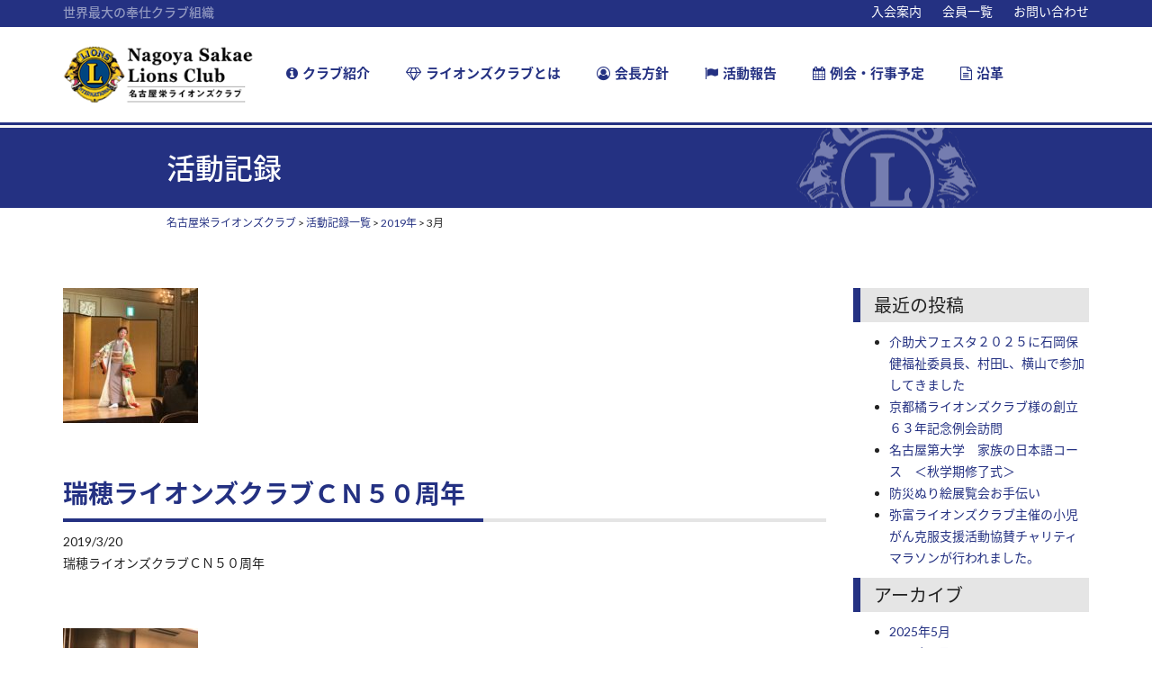

--- FILE ---
content_type: text/html; charset=UTF-8
request_url: https://www.sakae-lc.jp/2019/03/
body_size: 29807
content:
<!doctype html>
<html lang="ja" class="no-js">
    <head>
	  <!-- Google tag (gtag.js) -->
	  <script async src="https://www.googletagmanager.com/gtag/js?id=G-1M4965RN86"></script>
	  <script>
        window.dataLayer = window.dataLayer || [];
        function gtag(){dataLayer.push(arguments);}
        gtag('js', new Date());

        gtag('config', 'G-1M4965RN86');
	  </script>

        <meta charset="UTF-8">
        <title>  2019  3月 : 名古屋栄ライオンズクラブ</title>

        <link href="//www.google-analytics.com" rel="dns-prefetch">
        <link href="https://www.sakae-lc.jp/wp-content/themes/sakae-lc/img/icons/favicon.ico" rel="shortcut icon">
        <link href="https://www.sakae-lc.jp/wp-content/themes/sakae-lc/img/icons/touch.png" rel="apple-touch-icon-precomposed">
        <link rel="apple-touch-icon" href="https://www.sakae-lc.jp/wp-content/themes/sakae-lc/img/icons/webclip.png" />



        <meta http-equiv="X-UA-Compatible" content="IE=edge,chrome=1">
        <meta name="viewport" content="width=device-width, initial-scale=1.0">
        <meta name="description" content="世界最大の奉仕クラブ組織-ライオンズクラブ-">

        <link href="https://maxcdn.bootstrapcdn.com/font-awesome/4.7.0/css/font-awesome.min.css" rel="stylesheet" crossorigin="anonymous"/>
        <link href="https://fonts.googleapis.com/earlyaccess/notosansjapanese.css" rel="stylesheet"/>
        <link href="https://fonts.googleapis.com/css?family=Lato:400,700" rel="stylesheet">

        <link rel='dns-prefetch' href='//s.w.org' />
<link rel="alternate" type="application/rss+xml" title="名古屋栄ライオンズクラブ &raquo; フィード" href="https://www.sakae-lc.jp/feed/" />
<link rel="alternate" type="application/rss+xml" title="名古屋栄ライオンズクラブ &raquo; コメントフィード" href="https://www.sakae-lc.jp/comments/feed/" />
		<script type="text/javascript">
			window._wpemojiSettings = {"baseUrl":"https:\/\/s.w.org\/images\/core\/emoji\/2.2.1\/72x72\/","ext":".png","svgUrl":"https:\/\/s.w.org\/images\/core\/emoji\/2.2.1\/svg\/","svgExt":".svg","source":{"concatemoji":"https:\/\/www.sakae-lc.jp\/wp-includes\/js\/wp-emoji-release.min.js?ver=4.7.31"}};
			!function(t,a,e){var r,n,i,o=a.createElement("canvas"),l=o.getContext&&o.getContext("2d");function c(t){var e=a.createElement("script");e.src=t,e.defer=e.type="text/javascript",a.getElementsByTagName("head")[0].appendChild(e)}for(i=Array("flag","emoji4"),e.supports={everything:!0,everythingExceptFlag:!0},n=0;n<i.length;n++)e.supports[i[n]]=function(t){var e,a=String.fromCharCode;if(!l||!l.fillText)return!1;switch(l.clearRect(0,0,o.width,o.height),l.textBaseline="top",l.font="600 32px Arial",t){case"flag":return(l.fillText(a(55356,56826,55356,56819),0,0),o.toDataURL().length<3e3)?!1:(l.clearRect(0,0,o.width,o.height),l.fillText(a(55356,57331,65039,8205,55356,57096),0,0),e=o.toDataURL(),l.clearRect(0,0,o.width,o.height),l.fillText(a(55356,57331,55356,57096),0,0),e!==o.toDataURL());case"emoji4":return l.fillText(a(55357,56425,55356,57341,8205,55357,56507),0,0),e=o.toDataURL(),l.clearRect(0,0,o.width,o.height),l.fillText(a(55357,56425,55356,57341,55357,56507),0,0),e!==o.toDataURL()}return!1}(i[n]),e.supports.everything=e.supports.everything&&e.supports[i[n]],"flag"!==i[n]&&(e.supports.everythingExceptFlag=e.supports.everythingExceptFlag&&e.supports[i[n]]);e.supports.everythingExceptFlag=e.supports.everythingExceptFlag&&!e.supports.flag,e.DOMReady=!1,e.readyCallback=function(){e.DOMReady=!0},e.supports.everything||(r=function(){e.readyCallback()},a.addEventListener?(a.addEventListener("DOMContentLoaded",r,!1),t.addEventListener("load",r,!1)):(t.attachEvent("onload",r),a.attachEvent("onreadystatechange",function(){"complete"===a.readyState&&e.readyCallback()})),(r=e.source||{}).concatemoji?c(r.concatemoji):r.wpemoji&&r.twemoji&&(c(r.twemoji),c(r.wpemoji)))}(window,document,window._wpemojiSettings);
		</script>
		<style type="text/css">
img.wp-smiley,
img.emoji {
	display: inline !important;
	border: none !important;
	box-shadow: none !important;
	height: 1em !important;
	width: 1em !important;
	margin: 0 .07em !important;
	vertical-align: -0.1em !important;
	background: none !important;
	padding: 0 !important;
}
</style>
<link rel='stylesheet' id='contact-form-7-css'  href='https://www.sakae-lc.jp/wp-content/plugins/contact-form-7/includes/css/styles.css?ver=4.7' media='all' />
<link rel='stylesheet' id='foobox-free-min-css'  href='https://www.sakae-lc.jp/wp-content/plugins/foobox-image-lightbox/free/css/foobox.free.min.css?ver=1.1.11' media='all' />
<link rel='stylesheet' id='normalize-css'  href='https://www.sakae-lc.jp/wp-content/themes/sakae-lc/normalize.css?ver=1.0' media='all' />
<link rel='stylesheet' id='html5blank-css'  href='https://www.sakae-lc.jp/wp-content/themes/sakae-lc/style.css?ver=1.0' media='all' />
<link rel='stylesheet' id='originalstyle-css'  href='https://www.sakae-lc.jp/wp-content/themes/sakae-lc/css/editors-style.css?ver=1.0' media='all' />
<script type='text/javascript' src='https://www.sakae-lc.jp/wp-content/themes/sakae-lc/js/lib/conditionizr-4.3.0.min.js?ver=4.3.0'></script>
<script type='text/javascript' src='https://www.sakae-lc.jp/wp-content/themes/sakae-lc/js/lib/modernizr-2.7.1.min.js?ver=2.7.1'></script>
<script type='text/javascript' src='https://www.sakae-lc.jp/wp-includes/js/jquery/jquery.js?ver=1.12.4'></script>
<script type='text/javascript' src='https://www.sakae-lc.jp/wp-includes/js/jquery/jquery-migrate.min.js?ver=1.4.1'></script>
<script type='text/javascript' src='https://www.sakae-lc.jp/wp-content/themes/sakae-lc/js/scripts.js?ver=1.0.0'></script>
<script type='text/javascript' src='https://www.sakae-lc.jp/wp-content/plugins/foobox-image-lightbox/free/js/foobox.free.min.js?ver=1.1.11'></script>
<script type='text/javascript' src='https://www.sakae-lc.jp/wp-content/themes/sakae-lc/js/bootstrap.js?ver=1.0.0'></script>
<link rel='https://api.w.org/' href='https://www.sakae-lc.jp/wp-json/' />
<link rel="EditURI" type="application/rsd+xml" title="RSD" href="https://www.sakae-lc.jp/xmlrpc.php?rsd" />
<link rel="wlwmanifest" type="application/wlwmanifest+xml" href="https://www.sakae-lc.jp/wp-includes/wlwmanifest.xml" /> 
<meta name="generator" content="WordPress 4.7.31" />
        <script>
            // conditionizr.com
            // configure environment tests
            conditionizr.config({
                assets: 'https://www.sakae-lc.jp/wp-content/themes/sakae-lc',
                tests: {}
            });
        </script>
    </head>
    <body class="archive date">

        <!-- wrapper -->
        <!-- header -->
        <header class="header clear" role="banner">
            <div class="header_top">
                <div class="container">
                    <div class="row">
                        <div class="col-sm-4">
                            <h1>世界最大の奉仕クラブ組織</h1>
                        </div>
                        <div class="col-sm-8 hidden-xs">
                            <nav class="nav" role="navigation">
                                <ul>
                                    <li>
                                        <a href="http://www.lionsclubs.org/JA/be-a-lion/index.php" target="_blank">入会案内</a>
                                    </li>
                                    <li>
                                        <a href="/memberlist/">会員一覧</a>
                                    </li>
                                    <li>
                                        <a href="/contact/">お問い合わせ</a>
                                    </li>
                                    <!--<li>
                                        <a href="/login/">会員ログイン</a>
                                    </li>-->
                                </ul>
                            </nav>
                        </div>
                    </div>
                </div>
            </div>
            <div class="header_bottom">
                <nav class="navbar navbar-default">
                    <div class="container">
                        <div class="navbar-header">
                            <button type="button" class="navbar-toggle collapsed" data-toggle="collapse" data-target="#navbar">
                                <span class="sr-only">Toggle navigation</span>
                                <span class="icon-bar"></span>
                                <span class="icon-bar"></span>
                                <span class="icon-bar"></span>
                            </button>
                            <a class="navbar-brand" href="https://www.sakae-lc.jp">
                                <img src="https://www.sakae-lc.jp/wp-content/themes/sakae-lc/img/common/logo_main_horizontal.png" alt="名古屋栄ライオンズクラブ" class="logo-img hidden-xs">
                                <img src="https://www.sakae-lc.jp/wp-content/themes/sakae-lc/img/common/logo_main_horizontal.png" alt="名古屋栄ライオンズクラブ" class="logo-img visible-xs">
                            </a>
                        </div>
                        <div class="collapse navbar-collapse" id="navbar">
                            <ul class="nav navbar-nav">
                                <li class="">
                                    <a href="/sakaeintro/"><i class="fa fa-info-circle" aria-hidden="true"></i>クラブ紹介</a>
                                </li>
                                <li class="">
                                    <a href="https://www.lionsclubs.org/ja" target="_blank"><i class="fa fa-diamond" aria-hidden="true"></i>ライオンズクラブとは</a>
                                </li>
                                <li class="">
                                    <a href="/greeting/"><i class="fa fa-user-circle-o" aria-hidden="true"></i>会長方針</a>
                                </li>
                                <li class="">
                                    <a href="/report/"><i class="fa fa-flag" aria-hidden="true"></i>活動報告</a>
                                </li>
                                <li class="">
                                    <a href="/schedules/"><i class="fa fa-calendar" aria-hidden="true"></i>例会・行事予定</a>
                                </li>
                                <li class="">
                                    <a href="/history/"><i class="fa fa-file-text-o" aria-hidden="true"></i>沿革</a>
                                </li>
                                <li class="visible-xs">
                                    <a href="http://www.lionsclubs.org/JA/be-a-lion/index.php"><i class="fa fa-book" aria-hidden="true"></i>入会案内</a>
                                </li>
                                <li class="visible-xs">
                                    <a href="/memberlist/"><i class="fa fa-address-book" aria-hidden="true"></i>会員一覧</a>
                                </li>
                                <li class="visible-xs">
                                    <a href="/contact/"><i class="fa fa-sign-in" aria-hidden="true"></i>お問い合わせ</a>
                                </li>
                                <!--
                                <li class="visible-xs">
                                    <a href="/login/"><i class="fa fa-sign-in" aria-hidden="true"></i>会員ログイン</a>
                                </li>
                                -->
                            </ul>
                        </div>
                    </div>
                </nav>
            </div>

        </header>
        <!-- /header -->
<main role="main" class="underlayers">
    <div class="page_title_wrap">
        <div class="page_title">
            <div class="container container-narrow">
                <h1>
                    活動記録
                </h1>
            </div>
        </div>
    </div>
    <div class="container container-narrow">
        <div class="breadcrumbs" vocab="http://schema.org/" typeof="BreadcrumbList">
            <!-- Breadcrumb NavXT 5.6.0 -->
<span property="itemListElement" typeof="ListItem"><a property="item" typeof="WebPage" title="名古屋栄ライオンズクラブへ移動" href="https://www.sakae-lc.jp" class="home"><span property="name">名古屋栄ライオンズクラブ</span></a><meta property="position" content="1"></span> &gt; <span property="itemListElement" typeof="ListItem"><a property="item" typeof="WebPage" title="活動記録へ移動" href="/record/" class="archive date-year"><span property="name">活動記録一覧</span></a></span> &gt; <span property="itemListElement" typeof="ListItem"><a property="item" typeof="WebPage" title="2019年のアーカイブへ移動" href="https://www.sakae-lc.jp/2019/" class="archive date-year"><span property="name">2019年</span></a><meta property="position" content="2"></span> &gt; <span property="itemListElement" typeof="ListItem"><span property="name">3月</span><meta property="position" content="3"></span>        </div>
    </div>
    <div class="container">
        <div class="row">
            <div class="col-lg-9 col-sm-8">
                <section class="section">
                    
	<!-- article -->
	<article id="post-2025" class="post-2025 post type-post status-publish format-standard has-post-thumbnail hentry category-1">

		<!-- post thumbnail -->
					<a href="https://www.sakae-lc.jp/%e7%91%9e%e7%a9%82%e3%83%a9%e3%82%a4%e3%82%aa%e3%83%b3%e3%82%ba%e3%82%af%e3%83%a9%e3%83%96%ef%bd%83%ef%bd%8e%ef%bc%95%ef%bc%90%e5%91%a8%e5%b9%b4/" title="瑞穂ライオンズクラブＣＮ５０周年">
				<img src="https://www.sakae-lc.jp/wp-content/uploads/2019/03/2-150x150.jpg" class="attachment-120x120 size-120x120 wp-post-image" alt="" />			</a>
				<!-- /post thumbnail -->

		<!-- post title -->
		<h2>
            <span><a href="https://www.sakae-lc.jp/%e7%91%9e%e7%a9%82%e3%83%a9%e3%82%a4%e3%82%aa%e3%83%b3%e3%82%ba%e3%82%af%e3%83%a9%e3%83%96%ef%bd%83%ef%bd%8e%ef%bc%95%ef%bc%90%e5%91%a8%e5%b9%b4/" title="瑞穂ライオンズクラブＣＮ５０周年">瑞穂ライオンズクラブＣＮ５０周年</a></span>
		</h2>
		<!-- /post title -->

		<!-- post details -->
		<span class="date">2019/3/20</span>
		<!-- /post details -->

		<p>瑞穂ライオンズクラブＣＮ５０周年</p>
		
	</article>
	<!-- /article -->


	<!-- article -->
	<article id="post-2021" class="post-2021 post type-post status-publish format-standard has-post-thumbnail hentry category-1">

		<!-- post thumbnail -->
					<a href="https://www.sakae-lc.jp/%ef%bc%92%ef%bc%95%e5%91%a8%e5%b9%b4%e8%a8%98%e5%bf%b5%e4%ba%8b%e6%a5%ad-%e5%8f%8d%e7%9c%81%e4%bc%9a%e3%81%a8%e6%89%93%e4%b8%8a/" title="２５周年記念事業 反省会と打上">
				<img src="https://www.sakae-lc.jp/wp-content/uploads/2019/03/01-3-150x150.jpg" class="attachment-120x120 size-120x120 wp-post-image" alt="" />			</a>
				<!-- /post thumbnail -->

		<!-- post title -->
		<h2>
            <span><a href="https://www.sakae-lc.jp/%ef%bc%92%ef%bc%95%e5%91%a8%e5%b9%b4%e8%a8%98%e5%bf%b5%e4%ba%8b%e6%a5%ad-%e5%8f%8d%e7%9c%81%e4%bc%9a%e3%81%a8%e6%89%93%e4%b8%8a/" title="２５周年記念事業 反省会と打上">２５周年記念事業 反省会と打上</a></span>
		</h2>
		<!-- /post title -->

		<!-- post details -->
		<span class="date">2019/3/20</span>
		<!-- /post details -->

		<p>２５周年記念事業 反省会と打上</p>
		
	</article>
	<!-- /article -->


	<!-- article -->
	<article id="post-1990" class="post-1990 post type-post status-publish format-standard has-post-thumbnail hentry category-1">

		<!-- post thumbnail -->
					<a href="https://www.sakae-lc.jp/%e5%90%88%e5%94%b1%e6%89%93%e4%b8%8a%e3%81%a82%e6%ac%a1%e4%bc%9a/" title="合唱打上と2次会">
				<img src="https://www.sakae-lc.jp/wp-content/uploads/2019/03/01-2-150x150.jpg" class="attachment-120x120 size-120x120 wp-post-image" alt="" />			</a>
				<!-- /post thumbnail -->

		<!-- post title -->
		<h2>
            <span><a href="https://www.sakae-lc.jp/%e5%90%88%e5%94%b1%e6%89%93%e4%b8%8a%e3%81%a82%e6%ac%a1%e4%bc%9a/" title="合唱打上と2次会">合唱打上と2次会</a></span>
		</h2>
		<!-- /post title -->

		<!-- post details -->
		<span class="date">2019/3/14</span>
		<!-- /post details -->

		<p>3月8日（今池ガスビル於：シュクレ） 森先生他5名 Ｌ大西、Ｌ竹島、Ｌ岡田、Ｌ脇田、Ｌ久留美、Ｌ冨田太一、Ｌ村田、Ｌ富田健嗣 2次会カラオケ</p>
		
	</article>
	<!-- /article -->


	<!-- article -->
	<article id="post-1986" class="post-1986 post type-post status-publish format-standard has-post-thumbnail hentry category-1">

		<!-- post thumbnail -->
					<a href="https://www.sakae-lc.jp/4%e6%9c%8821%e6%97%a510%e6%99%8230%e5%88%86%e3%82%b9%e3%82%bf%e3%83%bc%e3%83%88%e4%bb%8b%e5%8a%a9%e7%8a%ac%e3%83%9e%e3%83%a9%e3%82%bd%e3%83%b3%e3%81%ae%e6%a1%88%e5%86%85%ef%bc%88%e6%96%bc%ef%bc%9a/" title="4月21日10時30分スタート介助犬マラソンの案内（庄内緑地）">
				<img src="https://www.sakae-lc.jp/wp-content/uploads/2019/03/01-1-150x150.jpg" class="attachment-120x120 size-120x120 wp-post-image" alt="" />			</a>
				<!-- /post thumbnail -->

		<!-- post title -->
		<h2>
            <span><a href="https://www.sakae-lc.jp/4%e6%9c%8821%e6%97%a510%e6%99%8230%e5%88%86%e3%82%b9%e3%82%bf%e3%83%bc%e3%83%88%e4%bb%8b%e5%8a%a9%e7%8a%ac%e3%83%9e%e3%83%a9%e3%82%bd%e3%83%b3%e3%81%ae%e6%a1%88%e5%86%85%ef%bc%88%e6%96%bc%ef%bc%9a/" title="4月21日10時30分スタート介助犬マラソンの案内（庄内緑地）">4月21日10時30分スタート介助犬マラソンの案内（庄内緑地）</a></span>
		</h2>
		<!-- /post title -->

		<!-- post details -->
		<span class="date">2019/3/8</span>
		<!-- /post details -->

		<p>2月28日午前10時より（於：ＺＩＰ-ＦＭ） ＭＣ永田レイナ・大西・久留美・中村</p>
		
	</article>
	<!-- /article -->



                    <!-- pagination -->
<div class="pagination">
	</div>
<!-- /pagination -->
                </section>
            </div>
            <div class="col-lg-3 col-sm-4">
                <!-- sidebar -->
<aside class="sidebar" role="complementary">
	<div class="sidebar-widget">
				<div id="recent-posts-2" class="widget_recent_entries">		<h3>最近の投稿</h3>		<ul>
					<li>
				<a href="https://www.sakae-lc.jp/%e4%bb%8b%e5%8a%a9%e7%8a%ac%e3%83%95%e3%82%a7%e3%82%b9%e3%82%bf%ef%bc%92%ef%bc%90%ef%bc%92%ef%bc%95%e3%81%ab%e7%9f%b3%e5%b2%a1%e4%bf%9d%e5%81%a5%e7%a6%8f%e7%a5%89%e5%a7%94%e5%93%a1%e9%95%b7%e3%80%81/">介助犬フェスタ２０２５に石岡保健福祉委員長、村田L、横山で参加してきました</a>
						</li>
					<li>
				<a href="https://www.sakae-lc.jp/%e4%ba%ac%e9%83%bd%e6%a9%98%e3%83%a9%e3%82%a4%e3%82%aa%e3%83%b3%e3%82%ba%e3%82%af%e3%83%a9%e3%83%96%e6%a7%98%e3%81%ae%e5%89%b5%e7%ab%8b%ef%bc%96%ef%bc%93%e5%b9%b4%e8%a8%98%e5%bf%b5%e4%be%8b%e4%bc%9a/">京都橘ライオンズクラブ様の創立６３年記念例会訪問</a>
						</li>
					<li>
				<a href="https://www.sakae-lc.jp/%e5%90%8d%e5%8f%a4%e5%b1%8b%e7%ac%ac%e5%a4%a7%e5%ad%a6%e3%80%80%e5%ae%b6%e6%97%8f%e3%81%ae%e6%97%a5%e6%9c%ac%e8%aa%9e%e3%82%b3%e3%83%bc%e3%82%b9%e3%80%80%ef%bc%9c%e7%a7%8b%e5%ad%a6%e6%9c%9f%e4%bf%ae/">名古屋第大学　家族の日本語コース　＜秋学期修了式＞</a>
						</li>
					<li>
				<a href="https://www.sakae-lc.jp/%e9%98%b2%e7%81%bd%e3%82%a2%e3%82%af%e3%83%86%e3%82%a3%e3%83%93%e3%83%86%e3%82%a3/">防災ぬり絵展覧会お手伝い</a>
						</li>
					<li>
				<a href="https://www.sakae-lc.jp/%e5%bc%a5%e5%af%8c%e3%83%a9%e3%82%a4%e3%82%aa%e3%83%b3%e3%82%ba%e3%82%af%e3%83%a9%e3%83%96%e4%b8%bb%e5%82%ac%e3%81%ae%e5%b0%8f%e5%85%90%e3%81%8c%e3%82%93%e5%85%8b%e6%9c%8d%e6%94%af%e6%8f%b4%e6%b4%bb/">弥富ライオンズクラブ主催の小児がん克服支援活動協賛チャリティマラソンが行われました。</a>
						</li>
				</ul>
		</div>		<div id="archives-2" class="widget_archive"><h3>アーカイブ</h3>		<ul>
			<li><a href='https://www.sakae-lc.jp/2025/05/'>2025年5月</a></li>
	<li><a href='https://www.sakae-lc.jp/2025/02/'>2025年2月</a></li>
	<li><a href='https://www.sakae-lc.jp/2024/11/'>2024年11月</a></li>
	<li><a href='https://www.sakae-lc.jp/2024/10/'>2024年10月</a></li>
	<li><a href='https://www.sakae-lc.jp/2024/09/'>2024年9月</a></li>
	<li><a href='https://www.sakae-lc.jp/2024/08/'>2024年8月</a></li>
	<li><a href='https://www.sakae-lc.jp/2024/06/'>2024年6月</a></li>
	<li><a href='https://www.sakae-lc.jp/2024/04/'>2024年4月</a></li>
	<li><a href='https://www.sakae-lc.jp/2024/03/'>2024年3月</a></li>
	<li><a href='https://www.sakae-lc.jp/2023/12/'>2023年12月</a></li>
	<li><a href='https://www.sakae-lc.jp/2023/11/'>2023年11月</a></li>
	<li><a href='https://www.sakae-lc.jp/2023/10/'>2023年10月</a></li>
	<li><a href='https://www.sakae-lc.jp/2023/09/'>2023年9月</a></li>
	<li><a href='https://www.sakae-lc.jp/2023/08/'>2023年8月</a></li>
	<li><a href='https://www.sakae-lc.jp/2023/03/'>2023年3月</a></li>
	<li><a href='https://www.sakae-lc.jp/2023/02/'>2023年2月</a></li>
	<li><a href='https://www.sakae-lc.jp/2022/10/'>2022年10月</a></li>
	<li><a href='https://www.sakae-lc.jp/2022/08/'>2022年8月</a></li>
	<li><a href='https://www.sakae-lc.jp/2022/03/'>2022年3月</a></li>
	<li><a href='https://www.sakae-lc.jp/2021/10/'>2021年10月</a></li>
	<li><a href='https://www.sakae-lc.jp/2021/07/'>2021年7月</a></li>
	<li><a href='https://www.sakae-lc.jp/2021/06/'>2021年6月</a></li>
	<li><a href='https://www.sakae-lc.jp/2021/03/'>2021年3月</a></li>
	<li><a href='https://www.sakae-lc.jp/2021/02/'>2021年2月</a></li>
	<li><a href='https://www.sakae-lc.jp/2020/11/'>2020年11月</a></li>
	<li><a href='https://www.sakae-lc.jp/2020/10/'>2020年10月</a></li>
	<li><a href='https://www.sakae-lc.jp/2020/09/'>2020年9月</a></li>
	<li><a href='https://www.sakae-lc.jp/2020/08/'>2020年8月</a></li>
	<li><a href='https://www.sakae-lc.jp/2020/07/'>2020年7月</a></li>
	<li><a href='https://www.sakae-lc.jp/2019/11/'>2019年11月</a></li>
	<li><a href='https://www.sakae-lc.jp/2019/08/'>2019年8月</a></li>
	<li><a href='https://www.sakae-lc.jp/2019/06/'>2019年6月</a></li>
	<li><a href='https://www.sakae-lc.jp/2019/05/'>2019年5月</a></li>
	<li><a href='https://www.sakae-lc.jp/2019/04/'>2019年4月</a></li>
	<li><a href='https://www.sakae-lc.jp/2019/03/'>2019年3月</a></li>
	<li><a href='https://www.sakae-lc.jp/2019/02/'>2019年2月</a></li>
	<li><a href='https://www.sakae-lc.jp/2019/01/'>2019年1月</a></li>
	<li><a href='https://www.sakae-lc.jp/2018/12/'>2018年12月</a></li>
	<li><a href='https://www.sakae-lc.jp/2018/11/'>2018年11月</a></li>
	<li><a href='https://www.sakae-lc.jp/2018/10/'>2018年10月</a></li>
	<li><a href='https://www.sakae-lc.jp/2018/09/'>2018年9月</a></li>
	<li><a href='https://www.sakae-lc.jp/2018/08/'>2018年8月</a></li>
	<li><a href='https://www.sakae-lc.jp/2018/07/'>2018年7月</a></li>
	<li><a href='https://www.sakae-lc.jp/2016/06/'>2016年6月</a></li>
	<li><a href='https://www.sakae-lc.jp/2016/04/'>2016年4月</a></li>
	<li><a href='https://www.sakae-lc.jp/2016/02/'>2016年2月</a></li>
	<li><a href='https://www.sakae-lc.jp/2015/12/'>2015年12月</a></li>
	<li><a href='https://www.sakae-lc.jp/2015/10/'>2015年10月</a></li>
		</ul>
		</div><div id="categories-2" class="widget_categories"><h3>カテゴリー</h3>		<ul>
	<li class="cat-item cat-item-1"><a href="https://www.sakae-lc.jp/category/%e6%9c%aa%e5%88%86%e9%a1%9e/" >未分類</a>
</li>
		</ul>
</div>	</div>

	<div class="sidebar-widget">
			</div>

</aside>
<!-- /sidebar -->
            </div>
        </div>
    </div>
</main>


<!-- footer -->
<footer class="footer" role="contentinfo">
    <div class="footer_top">


    </div>
    <div class="footer_middle">
        <div class="container">
            <div class="row">
                <div class="col-sm-3">
                    <ul>
                        <li>
                            <a href="/sakaeintro/">
                                ‣クラブ紹介
                            </a>
                        </li>
                        <li>
                            <a href="https://www.lionsclubs.org/ja" target=”_blank”>
                                ‣ライオンズクラブとは
                            </a>
                        </li>
                        <li>
                            <a href="/greeting/">
                                ‣会長方針
                            </a>
                        </li>
                        <li>
                            <a href="/report/">
                                ‣活動報告
                            </a>
                        </li>
                        <li>
                            <a href="/schedules/">
                                ‣例会・行事予定
                            </a>
                        </li>
                    </ul>
                </div>
                <div class="col-sm-3">
                    <ul>
                        <li>
                            <a href="/history/">
                                ‣沿革
                            </a>
                        </li>
                        <li>
                            <a href="http://www.lionsclubs.org/JA/be-a-lion/index.php">
                                ‣入会案内
                            </a>
                        </li>
                        <li>
                            <a href="/memberlist/">
                                ‣会員一覧
                            </a>
                        </li>
                        <li>
                            <a href="/record/">
                                ‣活動記録一覧
                            </a>
                        </li>
                        <li>
                            <a href="/contact/">
                                ‣お問い合わせ
                            </a>
                        </li>
                    </ul>
                </div>
                <div class="col-sm-3">
                    <ul>
                        <li>
                            <a href="/25thaniv/">
                                ‣25周年アニバーサリー
                            </a>
                        </li>
                        <li>
                            <a href="/20aniv/">
                                ‣20周年アニバーサリー
                            </a>
                        </li>
                        <li>
                            <a href="/15aniv/">
                                ‣15周年アニバーサリー
                            </a>
                        </li>
                        <li>
                            <a href="/10aniv/">
                                ‣10周年アニバーサリー
                            </a>
                        </li>
                        <li>
                            <a href="/kaijoken/">
                                ‣介助犬サポート事業
                            </a>
                        </li>
                        <li>
                            <a href="/junbi/">
                                ‣旧ホームページへ
                            </a>
                        </li>
                    </ul>
                </div>
                <div class="col-sm-3 text-center">
                    <a class="" href="https://www.sakae-lc.jp"><img src="https://www.sakae-lc.jp/wp-content/themes/sakae-lc/img/common/logo_footer.png" alt="名古屋栄ライオンズクラブ" class="footer_logo"></a>
                </div>
            </div>
        </div>
    </div>

    <div class="footer_bottom">
        <p class="copyright">
            <small>
                &copy; 2025 Nagoya Sakae Lions Club
            </small>
        </p>
    </div>
</footer>
<!-- /footer -->


<script type='text/javascript' src='https://www.sakae-lc.jp/wp-content/plugins/contact-form-7/includes/js/jquery.form.min.js?ver=3.51.0-2014.06.20'></script>
<script type='text/javascript'>
/* <![CDATA[ */
var _wpcf7 = {"recaptcha":{"messages":{"empty":"\u3042\u306a\u305f\u304c\u30ed\u30dc\u30c3\u30c8\u3067\u306f\u306a\u3044\u3053\u3068\u3092\u8a3c\u660e\u3057\u3066\u304f\u3060\u3055\u3044\u3002"}}};
/* ]]> */
</script>
<script type='text/javascript' src='https://www.sakae-lc.jp/wp-content/plugins/contact-form-7/includes/js/scripts.js?ver=4.7'></script>
<script type='text/javascript' src='https://www.sakae-lc.jp/wp-includes/js/wp-embed.min.js?ver=4.7.31'></script>
<script type="text/javascript">/* Run FooBox FREE (v1.1.11) */
(function( FOOBOX, $, undefined ) {
  FOOBOX.o = {wordpress: { enabled: true }, excludes:'.fbx-link,.nofoobox,.nolightbox,a[href*="pinterest.com/pin/create/button/"]', affiliate : { enabled: false }};
  FOOBOX.init = function() {
    $(".fbx-link").removeClass("fbx-link");
    $(".foogallery-container.foogallery-lightbox-foobox, .foogallery-container.foogallery-lightbox-foobox-free, .gallery, .wp-caption, a:has(img[class*=wp-image-]), .post a:has(img[class*=wp-image-]), .foobox").foobox(FOOBOX.o);
  };
}( window.FOOBOX = window.FOOBOX || {}, FooBox.$ ));

FooBox.ready(function() {

  jQuery("body").append("<span style=\"font-family:'foobox'; color:transparent; position:absolute; top:-1000em;\">f</span>");
  FOOBOX.init();

});
</script>

</body>
</html>
